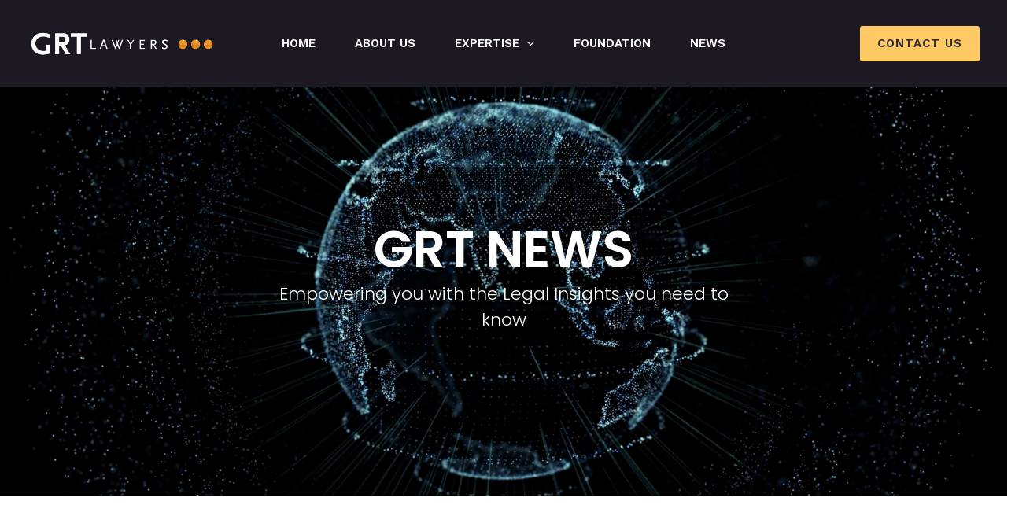

--- FILE ---
content_type: text/css
request_url: https://grtlawyers.com/wp-content/uploads/elementor/css/post-361.css?ver=1769270950
body_size: 737
content:
.elementor-361 .elementor-element.elementor-element-fe90be2{--display:flex;--flex-direction:row;--container-widget-width:initial;--container-widget-height:100%;--container-widget-flex-grow:1;--container-widget-align-self:stretch;--flex-wrap-mobile:wrap;--overlay-opacity:0.5;}.elementor-361 .elementor-element.elementor-element-fe90be2:not(.elementor-motion-effects-element-type-background), .elementor-361 .elementor-element.elementor-element-fe90be2 > .elementor-motion-effects-container > .elementor-motion-effects-layer{background-color:var( --e-global-color-astglobalcolor3 );}.elementor-361 .elementor-element.elementor-element-fe90be2::before, .elementor-361 .elementor-element.elementor-element-fe90be2 > .elementor-background-video-container::before, .elementor-361 .elementor-element.elementor-element-fe90be2 > .e-con-inner > .elementor-background-video-container::before, .elementor-361 .elementor-element.elementor-element-fe90be2 > .elementor-background-slideshow::before, .elementor-361 .elementor-element.elementor-element-fe90be2 > .e-con-inner > .elementor-background-slideshow::before, .elementor-361 .elementor-element.elementor-element-fe90be2 > .elementor-motion-effects-container > .elementor-motion-effects-layer::before{--background-overlay:'';}.elementor-361 .elementor-element.elementor-element-fe90be2.e-con{--flex-grow:0;--flex-shrink:0;}.elementor-361 .elementor-element.elementor-element-14d636e{--display:flex;--justify-content:center;--align-items:stretch;--container-widget-width:calc( ( 1 - var( --container-widget-flex-grow ) ) * 100% );--gap:0px 0px;--row-gap:0px;--column-gap:0px;--overlay-opacity:0.5;}.elementor-361 .elementor-element.elementor-element-14d636e::before, .elementor-361 .elementor-element.elementor-element-14d636e > .elementor-background-video-container::before, .elementor-361 .elementor-element.elementor-element-14d636e > .e-con-inner > .elementor-background-video-container::before, .elementor-361 .elementor-element.elementor-element-14d636e > .elementor-background-slideshow::before, .elementor-361 .elementor-element.elementor-element-14d636e > .e-con-inner > .elementor-background-slideshow::before, .elementor-361 .elementor-element.elementor-element-14d636e > .elementor-motion-effects-container > .elementor-motion-effects-layer::before{--background-overlay:'';}.elementor-361 .elementor-element.elementor-element-14d636e.e-con{--flex-grow:0;--flex-shrink:0;}.elementor-361 .elementor-element.elementor-element-9f7384b{--display:flex;}.elementor-361 .elementor-element.elementor-element-10f1c78{--display:flex;--flex-direction:row;--container-widget-width:initial;--container-widget-height:100%;--container-widget-flex-grow:1;--container-widget-align-self:stretch;--flex-wrap-mobile:wrap;--justify-content:center;}.elementor-361 .elementor-element.elementor-element-1e206a2{--display:flex;--justify-content:flex-end;}.elementor-361 .elementor-element.elementor-element-c620860{--divider-border-style:solid;--divider-color:var( --e-global-color-primary );--divider-border-width:1px;}.elementor-361 .elementor-element.elementor-element-c620860 .elementor-divider-separator{width:100%;}.elementor-361 .elementor-element.elementor-element-c620860 .elementor-divider{padding-block-start:15px;padding-block-end:15px;}.elementor-361 .elementor-element.elementor-element-fe8ac7c.elementor-element{--align-self:flex-start;}.elementor-361 .elementor-element.elementor-element-fe8ac7c{text-align:start;}.elementor-361 .elementor-element.elementor-element-fe8ac7c .elementor-heading-title{font-family:"Poppins", Sans-serif;font-size:16px;font-weight:300;text-transform:none;font-style:normal;text-decoration:none;line-height:1.5em;letter-spacing:0px;color:var( --e-global-color-primary );}.elementor-361 .elementor-element.elementor-element-e88e76d{--divider-border-style:solid;--divider-color:var( --e-global-color-primary );--divider-border-width:1px;}.elementor-361 .elementor-element.elementor-element-e88e76d .elementor-divider-separator{width:100%;}.elementor-361 .elementor-element.elementor-element-e88e76d .elementor-divider{padding-block-start:15px;padding-block-end:15px;}.elementor-361 .elementor-element.elementor-element-29a002c{--display:flex;--justify-content:space-around;}.elementor-361 .elementor-element.elementor-element-d7a0083{text-align:center;}.elementor-361 .elementor-element.elementor-element-d7a0083 .elementor-heading-title{font-family:"Poppins", Sans-serif;font-size:16px;font-weight:300;text-transform:none;font-style:normal;text-decoration:none;line-height:1.5em;letter-spacing:0px;color:var( --e-global-color-astglobalcolor7 );}.elementor-361 .elementor-element.elementor-element-00cb0da{--display:flex;--justify-content:space-around;--align-items:center;--container-widget-width:calc( ( 1 - var( --container-widget-flex-grow ) ) * 100% );}.elementor-361 .elementor-element.elementor-element-ca95702.elementor-element{--align-self:flex-end;}.elementor-361 .elementor-element.elementor-element-ca95702{text-align:center;}.elementor-361 .elementor-element.elementor-element-ca95702 .elementor-heading-title{font-family:"Poppins", Sans-serif;font-size:16px;font-weight:300;text-transform:none;font-style:normal;text-decoration:none;line-height:1.5em;letter-spacing:0px;color:var( --e-global-color-primary );}.elementor-361 .elementor-element.elementor-element-10500ba{--display:flex;}.elementor-theme-builder-content-area{height:400px;}.elementor-location-header:before, .elementor-location-footer:before{content:"";display:table;clear:both;}@media(max-width:1024px){.elementor-361 .elementor-element.elementor-element-fe8ac7c .elementor-heading-title{font-size:14px;}.elementor-361 .elementor-element.elementor-element-d7a0083 .elementor-heading-title{font-size:14px;}.elementor-361 .elementor-element.elementor-element-ca95702 .elementor-heading-title{font-size:14px;}}@media(min-width:768px){.elementor-361 .elementor-element.elementor-element-fe90be2{--width:100%;}.elementor-361 .elementor-element.elementor-element-14d636e{--width:100%;}}

--- FILE ---
content_type: text/css
request_url: https://grtlawyers.com/wp-content/uploads/elementor/css/post-2228.css?ver=1769277197
body_size: 1187
content:
.elementor-2228 .elementor-element.elementor-element-771fd0e4{--display:flex;--min-height:520px;--flex-direction:row;--container-widget-width:calc( ( 1 - var( --container-widget-flex-grow ) ) * 100% );--container-widget-height:100%;--container-widget-flex-grow:1;--container-widget-align-self:stretch;--flex-wrap-mobile:wrap;--align-items:stretch;--gap:10px 10px;--row-gap:10px;--column-gap:10px;--overlay-opacity:0.6;--padding-top:0%;--padding-bottom:0%;--padding-left:8%;--padding-right:8%;}.elementor-2228 .elementor-element.elementor-element-771fd0e4::before, .elementor-2228 .elementor-element.elementor-element-771fd0e4 > .elementor-background-video-container::before, .elementor-2228 .elementor-element.elementor-element-771fd0e4 > .e-con-inner > .elementor-background-video-container::before, .elementor-2228 .elementor-element.elementor-element-771fd0e4 > .elementor-background-slideshow::before, .elementor-2228 .elementor-element.elementor-element-771fd0e4 > .e-con-inner > .elementor-background-slideshow::before, .elementor-2228 .elementor-element.elementor-element-771fd0e4 > .elementor-motion-effects-container > .elementor-motion-effects-layer::before{background-color:#1D1922;--background-overlay:'';}.elementor-2228 .elementor-element.elementor-element-771fd0e4:not(.elementor-motion-effects-element-type-background), .elementor-2228 .elementor-element.elementor-element-771fd0e4 > .elementor-motion-effects-container > .elementor-motion-effects-layer{background:url("https://grtlawyers.com/wp-content/uploads/2023/07/News-backup.jpg") 50% 50%;background-size:cover;}.elementor-2228 .elementor-element.elementor-element-b0b6f91{--display:flex;--flex-direction:column;--container-widget-width:100%;--container-widget-height:initial;--container-widget-flex-grow:0;--container-widget-align-self:initial;--flex-wrap-mobile:wrap;--justify-content:center;--gap:20px 20px;--row-gap:20px;--column-gap:20px;--overlay-opacity:0.5;--padding-top:10%;--padding-bottom:10%;--padding-left:10%;--padding-right:10%;}.elementor-2228 .elementor-element.elementor-element-b0b6f91::before, .elementor-2228 .elementor-element.elementor-element-b0b6f91 > .elementor-background-video-container::before, .elementor-2228 .elementor-element.elementor-element-b0b6f91 > .e-con-inner > .elementor-background-video-container::before, .elementor-2228 .elementor-element.elementor-element-b0b6f91 > .elementor-background-slideshow::before, .elementor-2228 .elementor-element.elementor-element-b0b6f91 > .e-con-inner > .elementor-background-slideshow::before, .elementor-2228 .elementor-element.elementor-element-b0b6f91 > .elementor-motion-effects-container > .elementor-motion-effects-layer::before{--background-overlay:'';}.elementor-2228 .elementor-element.elementor-element-261d8827{text-align:center;}.elementor-2228 .elementor-element.elementor-element-261d8827 .elementor-heading-title{font-family:"Poppins", Sans-serif;font-size:65px;font-weight:600;text-transform:none;font-style:normal;text-decoration:none;line-height:1.2em;letter-spacing:0px;word-spacing:0em;color:var( --e-global-color-astglobalcolor5 );}.elementor-2228 .elementor-element.elementor-element-c5b2e68{width:100%;max-width:100%;text-align:center;font-family:"Poppins", Sans-serif;font-size:22px;font-weight:300;text-transform:none;font-style:normal;text-decoration:none;line-height:1.5em;letter-spacing:0px;color:var( --e-global-color-astglobalcolor5 );}.elementor-2228 .elementor-element.elementor-element-66e5a136{--display:flex;--flex-direction:column;--container-widget-width:calc( ( 1 - var( --container-widget-flex-grow ) ) * 100% );--container-widget-height:initial;--container-widget-flex-grow:0;--container-widget-align-self:initial;--flex-wrap-mobile:wrap;--align-items:stretch;--gap:30px 30px;--row-gap:30px;--column-gap:30px;--margin-top:12%;--margin-bottom:0%;--margin-left:0%;--margin-right:0%;--padding-top:0%;--padding-bottom:0%;--padding-left:8%;--padding-right:8%;}.elementor-2228 .elementor-element.elementor-element-3c3b255e{--grid-row-gap:80px;--grid-column-gap:60px;--load-more—spacing:50px;}.elementor-2228 .elementor-element.elementor-element-3c3b255e .elementor-button{background-color:var( --e-global-color-primary );font-family:"Poppins", Sans-serif;font-size:16px;font-weight:400;text-transform:capitalize;font-style:normal;text-decoration:none;line-height:1em;letter-spacing:0px;word-spacing:0em;fill:#FFFFFF;color:#FFFFFF;border-style:solid;border-width:1px 1px 1px 1px;border-color:var( --e-global-color-primary );border-radius:50px 50px 50px 50px;}.elementor-2228 .elementor-element.elementor-element-3c3b255e .elementor-button:hover, .elementor-2228 .elementor-element.elementor-element-3c3b255e .elementor-button:focus{background-color:#02010100;color:var( --e-global-color-astglobalcolor6 );border-color:var( --e-global-color-astglobalcolor3 );}.elementor-2228 .elementor-element.elementor-element-3c3b255e > .elementor-widget-container{margin:0px 0px 60px 0px;}.elementor-2228 .elementor-element.elementor-element-3c3b255e .elementor-posts-container .elementor-post__thumbnail{padding-bottom:calc( 0.8 * 100% );}.elementor-2228 .elementor-element.elementor-element-3c3b255e:after{content:"0.8";}.elementor-2228 .elementor-element.elementor-element-3c3b255e .elementor-post__thumbnail__link{width:100%;}.elementor-2228 .elementor-element.elementor-element-3c3b255e.elementor-posts--thumbnail-left .elementor-post__thumbnail__link{margin-right:20px;}.elementor-2228 .elementor-element.elementor-element-3c3b255e.elementor-posts--thumbnail-right .elementor-post__thumbnail__link{margin-left:20px;}.elementor-2228 .elementor-element.elementor-element-3c3b255e.elementor-posts--thumbnail-top .elementor-post__thumbnail__link{margin-bottom:20px;}.elementor-2228 .elementor-element.elementor-element-3c3b255e .elementor-post__title, .elementor-2228 .elementor-element.elementor-element-3c3b255e .elementor-post__title a{color:#1C244B;font-family:"Poppins", Sans-serif;font-size:22px;font-weight:600;text-transform:none;font-style:normal;text-decoration:none;line-height:1.2em;letter-spacing:0px;word-spacing:0em;}.elementor-2228 .elementor-element.elementor-element-3c3b255e .elementor-post__title{margin-bottom:10px;}.elementor-2228 .elementor-element.elementor-element-3c3b255e .elementor-post__excerpt p{color:#324A6D;font-family:"Poppins", Sans-serif;font-size:16px;font-weight:300;text-transform:none;font-style:normal;text-decoration:none;line-height:1.5em;letter-spacing:0px;word-spacing:0em;}.elementor-2228 .elementor-element.elementor-element-3c3b255e .elementor-post__excerpt{margin-bottom:25px;}.elementor-2228 .elementor-element.elementor-element-3c3b255e .elementor-post__read-more{color:#467FF7;}.elementor-2228 .elementor-element.elementor-element-3c3b255e a.elementor-post__read-more{font-family:"Poppins", Sans-serif;font-size:16px;font-weight:400;text-transform:capitalize;font-style:normal;text-decoration:none;line-height:1em;letter-spacing:0px;word-spacing:0em;}.elementor-2228 .elementor-element.elementor-element-3c3b255e .elementor-post__text{margin-bottom:0px;}.elementor-2228 .elementor-element.elementor-element-3c3b255e .elementor-button:hover svg, .elementor-2228 .elementor-element.elementor-element-3c3b255e .elementor-button:focus svg{fill:var( --e-global-color-astglobalcolor6 );}.elementor-2228 .elementor-element.elementor-element-3c3b255e .e-load-more-message{font-family:"Poppins", Sans-serif;font-size:36px;font-weight:600;text-transform:capitalize;font-style:normal;text-decoration:none;line-height:1.1em;letter-spacing:0px;word-spacing:0em;}.elementor-2228 .elementor-element.elementor-element-3c3b255e .elementor-posts-nothing-found{color:#324A6D;}body.elementor-page-2228:not(.elementor-motion-effects-element-type-background), body.elementor-page-2228 > .elementor-motion-effects-container > .elementor-motion-effects-layer{background-color:#FFFFFF;}@media(max-width:1024px){.elementor-2228 .elementor-element.elementor-element-771fd0e4{--min-height:300px;--padding-top:0%;--padding-bottom:0%;--padding-left:5%;--padding-right:5%;}.elementor-2228 .elementor-element.elementor-element-261d8827 .elementor-heading-title{font-size:45px;}.elementor-2228 .elementor-element.elementor-element-c5b2e68{font-size:14px;}.elementor-2228 .elementor-element.elementor-element-66e5a136{--padding-top:0%;--padding-bottom:0%;--padding-left:5%;--padding-right:5%;}.elementor-2228 .elementor-element.elementor-element-3c3b255e .elementor-post__excerpt p{font-size:14px;}.elementor-2228 .elementor-element.elementor-element-3c3b255e a.elementor-post__read-more{font-size:14px;}.elementor-2228 .elementor-element.elementor-element-3c3b255e .elementor-button{font-size:14px;}.elementor-2228 .elementor-element.elementor-element-3c3b255e .e-load-more-message{font-size:25px;}}@media(max-width:767px){.elementor-2228 .elementor-element.elementor-element-771fd0e4{--min-height:260px;}.elementor-2228 .elementor-element.elementor-element-b0b6f91{--content-width:100%;}.elementor-2228 .elementor-element.elementor-element-261d8827 .elementor-heading-title{font-size:28px;line-height:1.1em;}.elementor-2228 .elementor-element.elementor-element-3c3b255e .elementor-post__thumbnail__link{width:100%;}.elementor-2228 .elementor-element.elementor-element-3c3b255e .elementor-post__title, .elementor-2228 .elementor-element.elementor-element-3c3b255e .elementor-post__title a{font-size:18px;line-height:1.1em;}.elementor-2228 .elementor-element.elementor-element-3c3b255e .e-load-more-message{font-size:20px;}}@media(min-width:768px){.elementor-2228 .elementor-element.elementor-element-b0b6f91{--content-width:630px;}.elementor-2228 .elementor-element.elementor-element-66e5a136{--content-width:1520px;}}@media(max-width:1024px) and (min-width:768px){.elementor-2228 .elementor-element.elementor-element-b0b6f91{--content-width:420px;}}

--- FILE ---
content_type: text/css
request_url: https://grtlawyers.com/wp-content/uploads/elementor/css/post-4049.css?ver=1769270950
body_size: 625
content:
.elementor-4049 .elementor-element.elementor-element-674104d{--display:flex;--min-height:100vh;--flex-direction:row;--container-widget-width:calc( ( 1 - var( --container-widget-flex-grow ) ) * 100% );--container-widget-height:100%;--container-widget-flex-grow:1;--container-widget-align-self:stretch;--flex-wrap-mobile:wrap;--justify-content:center;--align-items:stretch;--flex-wrap:nowrap;--padding-top:0px;--padding-bottom:0px;--padding-left:0px;--padding-right:0px;}.elementor-4049 .elementor-element.elementor-element-4641d2fc{--display:flex;--flex-direction:column;--container-widget-width:100%;--container-widget-height:initial;--container-widget-flex-grow:0;--container-widget-align-self:initial;--flex-wrap-mobile:wrap;--justify-content:flex-start;--gap:20px 20px;--row-gap:20px;--column-gap:20px;--padding-top:5%;--padding-bottom:5%;--padding-left:5%;--padding-right:5%;}.elementor-4049 .elementor-element.elementor-element-71fc8f3{--divider-border-style:solid;--divider-color:var( --e-global-color-primary );--divider-border-width:1px;}.elementor-4049 .elementor-element.elementor-element-71fc8f3 .elementor-divider-separator{width:200px;margin:0 auto;margin-left:0;}.elementor-4049 .elementor-element.elementor-element-71fc8f3 .elementor-divider{text-align:left;padding-block-start:5px;padding-block-end:5px;}.elementor-4049 .elementor-element.elementor-element-71fc8f3 .elementor-divider__text{color:var( --e-global-color-primary );font-family:"Rubik", Sans-serif;font-size:14px;font-weight:400;}.elementor-4049 .elementor-element.elementor-element-412db68c .elementor-heading-title{font-family:"Rubik", Sans-serif;font-size:30px;font-weight:500;line-height:1.2em;color:#0c0c0c;}.elementor-4049 .elementor-element.elementor-element-28a59378{font-family:"Rubik", Sans-serif;font-size:16px;font-weight:300;color:rgba(0,0,0,0.5);}#elementor-popup-modal-4049 .dialog-widget-content{animation-duration:1s;box-shadow:2px 8px 23px 3px rgba(0,0,0,0.2);}#elementor-popup-modal-4049{background-color:rgba(0,0,0,.8);justify-content:center;align-items:center;pointer-events:all;}#elementor-popup-modal-4049 .dialog-message{width:800px;height:750px;align-items:flex-start;}#elementor-popup-modal-4049 .dialog-close-button{display:flex;}@media(min-width:768px){.elementor-4049 .elementor-element.elementor-element-674104d{--width:100%;}}@media(max-width:1024px){.elementor-4049 .elementor-element.elementor-element-674104d{--min-height:430px;}.elementor-4049 .elementor-element.elementor-element-412db68c .elementor-heading-title{font-size:27px;}#elementor-popup-modal-4049 .dialog-message{width:700px;height:425px;}#elementor-popup-modal-4049 .dialog-widget-content{margin:0px 0px 0px 0px;}}@media(max-width:767px){.elementor-4049 .elementor-element.elementor-element-674104d{--min-height:100vh;--flex-direction:column;--container-widget-width:100%;--container-widget-height:initial;--container-widget-flex-grow:0;--container-widget-align-self:initial;--flex-wrap-mobile:wrap;}.elementor-4049 .elementor-element.elementor-element-4641d2fc{--min-height:55vh;}.elementor-4049 .elementor-element.elementor-element-71fc8f3 > .elementor-widget-container{margin:-30px 0px 0px 0px;}.elementor-4049 .elementor-element.elementor-element-412db68c .elementor-heading-title{font-size:28px;}#elementor-popup-modal-4049 .dialog-message{height:100vh;}}

--- FILE ---
content_type: text/css
request_url: https://grtlawyers.com/wp-content/uploads/elementor/css/post-4031.css?ver=1769270950
body_size: 623
content:
.elementor-4031 .elementor-element.elementor-element-89ea87{--display:flex;--min-height:100vh;--flex-direction:row;--container-widget-width:calc( ( 1 - var( --container-widget-flex-grow ) ) * 100% );--container-widget-height:100%;--container-widget-flex-grow:1;--container-widget-align-self:stretch;--flex-wrap-mobile:wrap;--justify-content:center;--align-items:stretch;--flex-wrap:nowrap;--padding-top:0px;--padding-bottom:0px;--padding-left:0px;--padding-right:0px;}.elementor-4031 .elementor-element.elementor-element-131c203f{--display:flex;--flex-direction:column;--container-widget-width:100%;--container-widget-height:initial;--container-widget-flex-grow:0;--container-widget-align-self:initial;--flex-wrap-mobile:wrap;--justify-content:flex-start;--gap:20px 20px;--row-gap:20px;--column-gap:20px;--padding-top:5%;--padding-bottom:5%;--padding-left:5%;--padding-right:5%;}.elementor-4031 .elementor-element.elementor-element-4261f487{--divider-border-style:solid;--divider-color:var( --e-global-color-primary );--divider-border-width:1px;}.elementor-4031 .elementor-element.elementor-element-4261f487 .elementor-divider-separator{width:200px;margin:0 auto;margin-left:0;}.elementor-4031 .elementor-element.elementor-element-4261f487 .elementor-divider{text-align:left;padding-block-start:5px;padding-block-end:5px;}.elementor-4031 .elementor-element.elementor-element-4261f487 .elementor-divider__text{color:var( --e-global-color-primary );font-family:"Rubik", Sans-serif;font-size:14px;font-weight:400;}.elementor-4031 .elementor-element.elementor-element-8dee1e4 .elementor-heading-title{font-family:"Rubik", Sans-serif;font-size:30px;font-weight:500;line-height:1.2em;color:#0c0c0c;}.elementor-4031 .elementor-element.elementor-element-28b5b5a8{font-family:"Rubik", Sans-serif;font-size:16px;font-weight:300;color:rgba(0,0,0,0.5);}#elementor-popup-modal-4031 .dialog-widget-content{animation-duration:1s;box-shadow:2px 8px 23px 3px rgba(0,0,0,0.2);}#elementor-popup-modal-4031{background-color:rgba(0,0,0,.8);justify-content:center;align-items:center;pointer-events:all;}#elementor-popup-modal-4031 .dialog-message{width:800px;height:750px;align-items:flex-start;}#elementor-popup-modal-4031 .dialog-close-button{display:flex;}@media(min-width:768px){.elementor-4031 .elementor-element.elementor-element-89ea87{--width:100%;}}@media(max-width:1024px){.elementor-4031 .elementor-element.elementor-element-89ea87{--min-height:430px;}.elementor-4031 .elementor-element.elementor-element-8dee1e4 .elementor-heading-title{font-size:27px;}#elementor-popup-modal-4031 .dialog-message{width:700px;height:425px;}#elementor-popup-modal-4031 .dialog-widget-content{margin:0px 0px 0px 0px;}}@media(max-width:767px){.elementor-4031 .elementor-element.elementor-element-89ea87{--min-height:100vh;--flex-direction:column;--container-widget-width:100%;--container-widget-height:initial;--container-widget-flex-grow:0;--container-widget-align-self:initial;--flex-wrap-mobile:wrap;}.elementor-4031 .elementor-element.elementor-element-131c203f{--min-height:55vh;}.elementor-4031 .elementor-element.elementor-element-4261f487 > .elementor-widget-container{margin:-30px 0px 0px 0px;}.elementor-4031 .elementor-element.elementor-element-8dee1e4 .elementor-heading-title{font-size:28px;}#elementor-popup-modal-4031 .dialog-message{height:100vh;}}

--- FILE ---
content_type: text/css
request_url: https://grtlawyers.com/wp-content/uploads/elementor/css/post-3914.css?ver=1769270950
body_size: 627
content:
.elementor-3914 .elementor-element.elementor-element-555c3602{--display:flex;--min-height:100vh;--flex-direction:row;--container-widget-width:calc( ( 1 - var( --container-widget-flex-grow ) ) * 100% );--container-widget-height:100%;--container-widget-flex-grow:1;--container-widget-align-self:stretch;--flex-wrap-mobile:wrap;--justify-content:center;--align-items:stretch;--flex-wrap:nowrap;--padding-top:0px;--padding-bottom:0px;--padding-left:0px;--padding-right:0px;}.elementor-3914 .elementor-element.elementor-element-14a7a086{--display:flex;--flex-direction:column;--container-widget-width:100%;--container-widget-height:initial;--container-widget-flex-grow:0;--container-widget-align-self:initial;--flex-wrap-mobile:wrap;--justify-content:flex-start;--gap:20px 20px;--row-gap:20px;--column-gap:20px;--padding-top:5%;--padding-bottom:5%;--padding-left:5%;--padding-right:5%;}.elementor-3914 .elementor-element.elementor-element-6d71331b{--divider-border-style:solid;--divider-color:var( --e-global-color-primary );--divider-border-width:1px;}.elementor-3914 .elementor-element.elementor-element-6d71331b .elementor-divider-separator{width:200px;margin:0 auto;margin-left:0;}.elementor-3914 .elementor-element.elementor-element-6d71331b .elementor-divider{text-align:left;padding-block-start:5px;padding-block-end:5px;}.elementor-3914 .elementor-element.elementor-element-6d71331b .elementor-divider__text{color:var( --e-global-color-primary );font-family:"Rubik", Sans-serif;font-size:14px;font-weight:400;}.elementor-3914 .elementor-element.elementor-element-58980902 .elementor-heading-title{font-family:"Rubik", Sans-serif;font-size:30px;font-weight:500;line-height:1.2em;color:#0c0c0c;}.elementor-3914 .elementor-element.elementor-element-6644e7ba{font-family:"Rubik", Sans-serif;font-size:16px;font-weight:300;color:rgba(0,0,0,0.5);}#elementor-popup-modal-3914 .dialog-widget-content{animation-duration:1s;box-shadow:2px 8px 23px 3px rgba(0,0,0,0.2);}#elementor-popup-modal-3914{background-color:rgba(0,0,0,.8);justify-content:center;align-items:center;pointer-events:all;}#elementor-popup-modal-3914 .dialog-message{width:800px;height:750px;align-items:flex-start;}#elementor-popup-modal-3914 .dialog-close-button{display:flex;}@media(min-width:768px){.elementor-3914 .elementor-element.elementor-element-555c3602{--width:100%;}}@media(max-width:1024px){.elementor-3914 .elementor-element.elementor-element-555c3602{--min-height:430px;}.elementor-3914 .elementor-element.elementor-element-58980902 .elementor-heading-title{font-size:27px;}#elementor-popup-modal-3914 .dialog-message{width:700px;height:425px;}#elementor-popup-modal-3914 .dialog-widget-content{margin:0px 0px 0px 0px;}}@media(max-width:767px){.elementor-3914 .elementor-element.elementor-element-555c3602{--min-height:100vh;--flex-direction:column;--container-widget-width:100%;--container-widget-height:initial;--container-widget-flex-grow:0;--container-widget-align-self:initial;--flex-wrap-mobile:wrap;}.elementor-3914 .elementor-element.elementor-element-14a7a086{--min-height:55vh;}.elementor-3914 .elementor-element.elementor-element-6d71331b > .elementor-widget-container{margin:-30px 0px 0px 0px;}.elementor-3914 .elementor-element.elementor-element-58980902 .elementor-heading-title{font-size:28px;}#elementor-popup-modal-3914 .dialog-message{height:100vh;}}

--- FILE ---
content_type: text/css
request_url: https://grtlawyers.com/wp-content/uploads/elementor/css/post-3905.css?ver=1769270950
body_size: 627
content:
.elementor-3905 .elementor-element.elementor-element-6fa7db64{--display:flex;--min-height:100vh;--flex-direction:row;--container-widget-width:calc( ( 1 - var( --container-widget-flex-grow ) ) * 100% );--container-widget-height:100%;--container-widget-flex-grow:1;--container-widget-align-self:stretch;--flex-wrap-mobile:wrap;--justify-content:center;--align-items:stretch;--flex-wrap:nowrap;--padding-top:0px;--padding-bottom:0px;--padding-left:0px;--padding-right:0px;}.elementor-3905 .elementor-element.elementor-element-31db3e2{--display:flex;--flex-direction:column;--container-widget-width:100%;--container-widget-height:initial;--container-widget-flex-grow:0;--container-widget-align-self:initial;--flex-wrap-mobile:wrap;--justify-content:flex-start;--gap:20px 20px;--row-gap:20px;--column-gap:20px;--padding-top:5%;--padding-bottom:5%;--padding-left:5%;--padding-right:5%;}.elementor-3905 .elementor-element.elementor-element-428b49b1{--divider-border-style:solid;--divider-color:var( --e-global-color-primary );--divider-border-width:1px;}.elementor-3905 .elementor-element.elementor-element-428b49b1 .elementor-divider-separator{width:200px;margin:0 auto;margin-left:0;}.elementor-3905 .elementor-element.elementor-element-428b49b1 .elementor-divider{text-align:left;padding-block-start:5px;padding-block-end:5px;}.elementor-3905 .elementor-element.elementor-element-428b49b1 .elementor-divider__text{color:var( --e-global-color-primary );font-family:"Rubik", Sans-serif;font-size:14px;font-weight:400;}.elementor-3905 .elementor-element.elementor-element-55de687c .elementor-heading-title{font-family:"Rubik", Sans-serif;font-size:30px;font-weight:500;line-height:1.2em;color:#0c0c0c;}.elementor-3905 .elementor-element.elementor-element-6e040c92{font-family:"Rubik", Sans-serif;font-size:16px;font-weight:300;color:rgba(0,0,0,0.5);}#elementor-popup-modal-3905 .dialog-widget-content{animation-duration:1s;box-shadow:2px 8px 23px 3px rgba(0,0,0,0.2);}#elementor-popup-modal-3905{background-color:rgba(0,0,0,.8);justify-content:center;align-items:center;pointer-events:all;}#elementor-popup-modal-3905 .dialog-message{width:800px;height:750px;align-items:flex-start;}#elementor-popup-modal-3905 .dialog-close-button{display:flex;}@media(min-width:768px){.elementor-3905 .elementor-element.elementor-element-6fa7db64{--width:100%;}}@media(max-width:1024px){.elementor-3905 .elementor-element.elementor-element-6fa7db64{--min-height:430px;}.elementor-3905 .elementor-element.elementor-element-55de687c .elementor-heading-title{font-size:27px;}#elementor-popup-modal-3905 .dialog-message{width:700px;height:425px;}#elementor-popup-modal-3905 .dialog-widget-content{margin:0px 0px 0px 0px;}}@media(max-width:767px){.elementor-3905 .elementor-element.elementor-element-6fa7db64{--min-height:100vh;--flex-direction:column;--container-widget-width:100%;--container-widget-height:initial;--container-widget-flex-grow:0;--container-widget-align-self:initial;--flex-wrap-mobile:wrap;}.elementor-3905 .elementor-element.elementor-element-31db3e2{--min-height:55vh;}.elementor-3905 .elementor-element.elementor-element-428b49b1 > .elementor-widget-container{margin:-30px 0px 0px 0px;}.elementor-3905 .elementor-element.elementor-element-55de687c .elementor-heading-title{font-size:28px;}#elementor-popup-modal-3905 .dialog-message{height:100vh;}}

--- FILE ---
content_type: text/css
request_url: https://grtlawyers.com/wp-content/uploads/elementor/css/post-3498.css?ver=1769270950
body_size: 625
content:
.elementor-3498 .elementor-element.elementor-element-674104d{--display:flex;--min-height:100vh;--flex-direction:row;--container-widget-width:calc( ( 1 - var( --container-widget-flex-grow ) ) * 100% );--container-widget-height:100%;--container-widget-flex-grow:1;--container-widget-align-self:stretch;--flex-wrap-mobile:wrap;--justify-content:center;--align-items:stretch;--flex-wrap:nowrap;--padding-top:0px;--padding-bottom:0px;--padding-left:0px;--padding-right:0px;}.elementor-3498 .elementor-element.elementor-element-4641d2fc{--display:flex;--flex-direction:column;--container-widget-width:100%;--container-widget-height:initial;--container-widget-flex-grow:0;--container-widget-align-self:initial;--flex-wrap-mobile:wrap;--justify-content:flex-start;--gap:20px 20px;--row-gap:20px;--column-gap:20px;--padding-top:5%;--padding-bottom:5%;--padding-left:5%;--padding-right:5%;}.elementor-3498 .elementor-element.elementor-element-71fc8f3{--divider-border-style:solid;--divider-color:var( --e-global-color-primary );--divider-border-width:1px;}.elementor-3498 .elementor-element.elementor-element-71fc8f3 .elementor-divider-separator{width:200px;margin:0 auto;margin-left:0;}.elementor-3498 .elementor-element.elementor-element-71fc8f3 .elementor-divider{text-align:left;padding-block-start:5px;padding-block-end:5px;}.elementor-3498 .elementor-element.elementor-element-71fc8f3 .elementor-divider__text{color:var( --e-global-color-primary );font-family:"Rubik", Sans-serif;font-size:14px;font-weight:400;}.elementor-3498 .elementor-element.elementor-element-412db68c .elementor-heading-title{font-family:"Rubik", Sans-serif;font-size:30px;font-weight:500;line-height:1.2em;color:#0c0c0c;}.elementor-3498 .elementor-element.elementor-element-28a59378{font-family:"Rubik", Sans-serif;font-size:16px;font-weight:300;color:rgba(0,0,0,0.5);}#elementor-popup-modal-3498 .dialog-widget-content{animation-duration:1s;box-shadow:2px 8px 23px 3px rgba(0,0,0,0.2);}#elementor-popup-modal-3498{background-color:rgba(0,0,0,.8);justify-content:center;align-items:center;pointer-events:all;}#elementor-popup-modal-3498 .dialog-message{width:800px;height:750px;align-items:flex-start;}#elementor-popup-modal-3498 .dialog-close-button{display:flex;}@media(min-width:768px){.elementor-3498 .elementor-element.elementor-element-674104d{--width:100%;}}@media(max-width:1024px){.elementor-3498 .elementor-element.elementor-element-674104d{--min-height:430px;}.elementor-3498 .elementor-element.elementor-element-412db68c .elementor-heading-title{font-size:27px;}#elementor-popup-modal-3498 .dialog-message{width:700px;height:425px;}#elementor-popup-modal-3498 .dialog-widget-content{margin:0px 0px 0px 0px;}}@media(max-width:767px){.elementor-3498 .elementor-element.elementor-element-674104d{--min-height:100vh;--flex-direction:column;--container-widget-width:100%;--container-widget-height:initial;--container-widget-flex-grow:0;--container-widget-align-self:initial;--flex-wrap-mobile:wrap;}.elementor-3498 .elementor-element.elementor-element-4641d2fc{--min-height:55vh;}.elementor-3498 .elementor-element.elementor-element-71fc8f3 > .elementor-widget-container{margin:-30px 0px 0px 0px;}.elementor-3498 .elementor-element.elementor-element-412db68c .elementor-heading-title{font-size:28px;}#elementor-popup-modal-3498 .dialog-message{height:100vh;}}

--- FILE ---
content_type: text/css
request_url: https://grtlawyers.com/wp-content/uploads/elementor/css/post-3492.css?ver=1769270950
body_size: 627
content:
.elementor-3492 .elementor-element.elementor-element-27319c5d{--display:flex;--min-height:100vh;--flex-direction:row;--container-widget-width:calc( ( 1 - var( --container-widget-flex-grow ) ) * 100% );--container-widget-height:100%;--container-widget-flex-grow:1;--container-widget-align-self:stretch;--flex-wrap-mobile:wrap;--justify-content:center;--align-items:stretch;--flex-wrap:nowrap;--padding-top:0px;--padding-bottom:0px;--padding-left:0px;--padding-right:0px;}.elementor-3492 .elementor-element.elementor-element-4a4cab90{--display:flex;--flex-direction:column;--container-widget-width:100%;--container-widget-height:initial;--container-widget-flex-grow:0;--container-widget-align-self:initial;--flex-wrap-mobile:wrap;--justify-content:flex-start;--gap:20px 20px;--row-gap:20px;--column-gap:20px;--padding-top:5%;--padding-bottom:5%;--padding-left:5%;--padding-right:5%;}.elementor-3492 .elementor-element.elementor-element-14c2ba8c{--divider-border-style:solid;--divider-color:var( --e-global-color-primary );--divider-border-width:1px;}.elementor-3492 .elementor-element.elementor-element-14c2ba8c .elementor-divider-separator{width:200px;margin:0 auto;margin-left:0;}.elementor-3492 .elementor-element.elementor-element-14c2ba8c .elementor-divider{text-align:left;padding-block-start:5px;padding-block-end:5px;}.elementor-3492 .elementor-element.elementor-element-14c2ba8c .elementor-divider__text{color:var( --e-global-color-primary );font-family:"Rubik", Sans-serif;font-size:14px;font-weight:400;}.elementor-3492 .elementor-element.elementor-element-e9d689c .elementor-heading-title{font-family:"Rubik", Sans-serif;font-size:30px;font-weight:500;line-height:1.2em;color:#0c0c0c;}.elementor-3492 .elementor-element.elementor-element-49174998{font-family:"Rubik", Sans-serif;font-size:16px;font-weight:300;color:rgba(0,0,0,0.5);}#elementor-popup-modal-3492 .dialog-widget-content{animation-duration:1s;box-shadow:2px 8px 23px 3px rgba(0,0,0,0.2);}#elementor-popup-modal-3492{background-color:rgba(0,0,0,.8);justify-content:center;align-items:center;pointer-events:all;}#elementor-popup-modal-3492 .dialog-message{width:800px;height:750px;align-items:flex-start;}#elementor-popup-modal-3492 .dialog-close-button{display:flex;}@media(min-width:768px){.elementor-3492 .elementor-element.elementor-element-27319c5d{--width:100%;}}@media(max-width:1024px){.elementor-3492 .elementor-element.elementor-element-27319c5d{--min-height:430px;}.elementor-3492 .elementor-element.elementor-element-e9d689c .elementor-heading-title{font-size:27px;}#elementor-popup-modal-3492 .dialog-message{width:700px;height:425px;}#elementor-popup-modal-3492 .dialog-widget-content{margin:0px 0px 0px 0px;}}@media(max-width:767px){.elementor-3492 .elementor-element.elementor-element-27319c5d{--min-height:100vh;--flex-direction:column;--container-widget-width:100%;--container-widget-height:initial;--container-widget-flex-grow:0;--container-widget-align-self:initial;--flex-wrap-mobile:wrap;}.elementor-3492 .elementor-element.elementor-element-4a4cab90{--min-height:55vh;}.elementor-3492 .elementor-element.elementor-element-14c2ba8c > .elementor-widget-container{margin:-30px 0px 0px 0px;}.elementor-3492 .elementor-element.elementor-element-e9d689c .elementor-heading-title{font-size:28px;}#elementor-popup-modal-3492 .dialog-message{height:100vh;}}

--- FILE ---
content_type: text/css
request_url: https://grtlawyers.com/wp-content/uploads/elementor/css/post-3486.css?ver=1769270950
body_size: 623
content:
.elementor-3486 .elementor-element.elementor-element-89ea87{--display:flex;--min-height:100vh;--flex-direction:row;--container-widget-width:calc( ( 1 - var( --container-widget-flex-grow ) ) * 100% );--container-widget-height:100%;--container-widget-flex-grow:1;--container-widget-align-self:stretch;--flex-wrap-mobile:wrap;--justify-content:center;--align-items:stretch;--flex-wrap:nowrap;--padding-top:0px;--padding-bottom:0px;--padding-left:0px;--padding-right:0px;}.elementor-3486 .elementor-element.elementor-element-131c203f{--display:flex;--flex-direction:column;--container-widget-width:100%;--container-widget-height:initial;--container-widget-flex-grow:0;--container-widget-align-self:initial;--flex-wrap-mobile:wrap;--justify-content:flex-start;--gap:20px 20px;--row-gap:20px;--column-gap:20px;--padding-top:5%;--padding-bottom:5%;--padding-left:5%;--padding-right:5%;}.elementor-3486 .elementor-element.elementor-element-4261f487{--divider-border-style:solid;--divider-color:var( --e-global-color-primary );--divider-border-width:1px;}.elementor-3486 .elementor-element.elementor-element-4261f487 .elementor-divider-separator{width:200px;margin:0 auto;margin-left:0;}.elementor-3486 .elementor-element.elementor-element-4261f487 .elementor-divider{text-align:left;padding-block-start:5px;padding-block-end:5px;}.elementor-3486 .elementor-element.elementor-element-4261f487 .elementor-divider__text{color:var( --e-global-color-primary );font-family:"Rubik", Sans-serif;font-size:14px;font-weight:400;}.elementor-3486 .elementor-element.elementor-element-8dee1e4 .elementor-heading-title{font-family:"Rubik", Sans-serif;font-size:30px;font-weight:500;line-height:1.2em;color:#0c0c0c;}.elementor-3486 .elementor-element.elementor-element-28b5b5a8{font-family:"Rubik", Sans-serif;font-size:16px;font-weight:300;color:rgba(0,0,0,0.5);}#elementor-popup-modal-3486 .dialog-widget-content{animation-duration:1s;box-shadow:2px 8px 23px 3px rgba(0,0,0,0.2);}#elementor-popup-modal-3486{background-color:rgba(0,0,0,.8);justify-content:center;align-items:center;pointer-events:all;}#elementor-popup-modal-3486 .dialog-message{width:800px;height:750px;align-items:flex-start;}#elementor-popup-modal-3486 .dialog-close-button{display:flex;}@media(min-width:768px){.elementor-3486 .elementor-element.elementor-element-89ea87{--width:100%;}}@media(max-width:1024px){.elementor-3486 .elementor-element.elementor-element-89ea87{--min-height:430px;}.elementor-3486 .elementor-element.elementor-element-8dee1e4 .elementor-heading-title{font-size:27px;}#elementor-popup-modal-3486 .dialog-message{width:700px;height:425px;}#elementor-popup-modal-3486 .dialog-widget-content{margin:0px 0px 0px 0px;}}@media(max-width:767px){.elementor-3486 .elementor-element.elementor-element-89ea87{--min-height:100vh;--flex-direction:column;--container-widget-width:100%;--container-widget-height:initial;--container-widget-flex-grow:0;--container-widget-align-self:initial;--flex-wrap-mobile:wrap;}.elementor-3486 .elementor-element.elementor-element-131c203f{--min-height:55vh;}.elementor-3486 .elementor-element.elementor-element-4261f487 > .elementor-widget-container{margin:-30px 0px 0px 0px;}.elementor-3486 .elementor-element.elementor-element-8dee1e4 .elementor-heading-title{font-size:28px;}#elementor-popup-modal-3486 .dialog-message{height:100vh;}}

--- FILE ---
content_type: text/css
request_url: https://grtlawyers.com/wp-content/uploads/elementor/css/post-3474.css?ver=1769270950
body_size: 626
content:
.elementor-3474 .elementor-element.elementor-element-3be4f31b{--display:flex;--min-height:100vh;--flex-direction:row;--container-widget-width:calc( ( 1 - var( --container-widget-flex-grow ) ) * 100% );--container-widget-height:100%;--container-widget-flex-grow:1;--container-widget-align-self:stretch;--flex-wrap-mobile:wrap;--justify-content:center;--align-items:stretch;--flex-wrap:nowrap;--padding-top:0px;--padding-bottom:0px;--padding-left:0px;--padding-right:0px;}.elementor-3474 .elementor-element.elementor-element-48b71b4{--display:flex;--flex-direction:column;--container-widget-width:100%;--container-widget-height:initial;--container-widget-flex-grow:0;--container-widget-align-self:initial;--flex-wrap-mobile:wrap;--justify-content:flex-start;--gap:20px 20px;--row-gap:20px;--column-gap:20px;--padding-top:5%;--padding-bottom:5%;--padding-left:5%;--padding-right:5%;}.elementor-3474 .elementor-element.elementor-element-7f0e990a{--divider-border-style:solid;--divider-color:var( --e-global-color-primary );--divider-border-width:1px;}.elementor-3474 .elementor-element.elementor-element-7f0e990a .elementor-divider-separator{width:200px;margin:0 auto;margin-left:0;}.elementor-3474 .elementor-element.elementor-element-7f0e990a .elementor-divider{text-align:left;padding-block-start:5px;padding-block-end:5px;}.elementor-3474 .elementor-element.elementor-element-7f0e990a .elementor-divider__text{color:var( --e-global-color-primary );font-family:"Rubik", Sans-serif;font-size:14px;font-weight:400;}.elementor-3474 .elementor-element.elementor-element-62c302b3 .elementor-heading-title{font-family:"Rubik", Sans-serif;font-size:30px;font-weight:500;line-height:1.2em;color:#0c0c0c;}.elementor-3474 .elementor-element.elementor-element-28a78081{font-family:"Rubik", Sans-serif;font-size:16px;font-weight:300;color:rgba(0,0,0,0.5);}#elementor-popup-modal-3474 .dialog-widget-content{animation-duration:1s;box-shadow:2px 8px 23px 3px rgba(0,0,0,0.2);}#elementor-popup-modal-3474{background-color:rgba(0,0,0,.8);justify-content:center;align-items:center;pointer-events:all;}#elementor-popup-modal-3474 .dialog-message{width:800px;height:750px;align-items:flex-start;}#elementor-popup-modal-3474 .dialog-close-button{display:flex;}@media(min-width:768px){.elementor-3474 .elementor-element.elementor-element-3be4f31b{--width:100%;}}@media(max-width:1024px){.elementor-3474 .elementor-element.elementor-element-3be4f31b{--min-height:430px;}.elementor-3474 .elementor-element.elementor-element-62c302b3 .elementor-heading-title{font-size:27px;}#elementor-popup-modal-3474 .dialog-message{width:700px;height:425px;}#elementor-popup-modal-3474 .dialog-widget-content{margin:0px 0px 0px 0px;}}@media(max-width:767px){.elementor-3474 .elementor-element.elementor-element-3be4f31b{--min-height:100vh;--flex-direction:column;--container-widget-width:100%;--container-widget-height:initial;--container-widget-flex-grow:0;--container-widget-align-self:initial;--flex-wrap-mobile:wrap;}.elementor-3474 .elementor-element.elementor-element-48b71b4{--min-height:55vh;}.elementor-3474 .elementor-element.elementor-element-7f0e990a > .elementor-widget-container{margin:-30px 0px 0px 0px;}.elementor-3474 .elementor-element.elementor-element-62c302b3 .elementor-heading-title{font-size:28px;}#elementor-popup-modal-3474 .dialog-message{height:100vh;}}

--- FILE ---
content_type: text/css
request_url: https://grtlawyers.com/wp-content/uploads/elementor/css/post-3450.css?ver=1769270950
body_size: 625
content:
.elementor-3450 .elementor-element.elementor-element-6fa7db64{--display:flex;--min-height:100vh;--flex-direction:row;--container-widget-width:calc( ( 1 - var( --container-widget-flex-grow ) ) * 100% );--container-widget-height:100%;--container-widget-flex-grow:1;--container-widget-align-self:stretch;--flex-wrap-mobile:wrap;--justify-content:center;--align-items:stretch;--flex-wrap:nowrap;--padding-top:0px;--padding-bottom:0px;--padding-left:0px;--padding-right:0px;}.elementor-3450 .elementor-element.elementor-element-31db3e2{--display:flex;--flex-direction:column;--container-widget-width:100%;--container-widget-height:initial;--container-widget-flex-grow:0;--container-widget-align-self:initial;--flex-wrap-mobile:wrap;--justify-content:flex-start;--gap:20px 20px;--row-gap:20px;--column-gap:20px;--padding-top:5%;--padding-bottom:5%;--padding-left:5%;--padding-right:5%;}.elementor-3450 .elementor-element.elementor-element-428b49b1{--divider-border-style:solid;--divider-color:var( --e-global-color-primary );--divider-border-width:1px;}.elementor-3450 .elementor-element.elementor-element-428b49b1 .elementor-divider-separator{width:200px;margin:0 auto;margin-left:0;}.elementor-3450 .elementor-element.elementor-element-428b49b1 .elementor-divider{text-align:left;padding-block-start:5px;padding-block-end:5px;}.elementor-3450 .elementor-element.elementor-element-428b49b1 .elementor-divider__text{color:var( --e-global-color-primary );font-family:"Rubik", Sans-serif;font-size:14px;font-weight:400;}.elementor-3450 .elementor-element.elementor-element-55de687c .elementor-heading-title{font-family:"Rubik", Sans-serif;font-size:30px;font-weight:500;line-height:1.2em;color:#0c0c0c;}.elementor-3450 .elementor-element.elementor-element-6e040c92{font-family:"Rubik", Sans-serif;font-size:16px;font-weight:300;color:rgba(0,0,0,0.5);}#elementor-popup-modal-3450 .dialog-widget-content{animation-duration:1s;box-shadow:2px 8px 23px 3px rgba(0,0,0,0.2);}#elementor-popup-modal-3450{background-color:rgba(0,0,0,.8);justify-content:center;align-items:center;pointer-events:all;}#elementor-popup-modal-3450 .dialog-message{width:800px;height:750px;align-items:flex-start;}#elementor-popup-modal-3450 .dialog-close-button{display:flex;}@media(min-width:768px){.elementor-3450 .elementor-element.elementor-element-6fa7db64{--width:100%;}}@media(max-width:1024px){.elementor-3450 .elementor-element.elementor-element-6fa7db64{--min-height:430px;}.elementor-3450 .elementor-element.elementor-element-55de687c .elementor-heading-title{font-size:27px;}#elementor-popup-modal-3450 .dialog-message{width:700px;height:425px;}#elementor-popup-modal-3450 .dialog-widget-content{margin:0px 0px 0px 0px;}}@media(max-width:767px){.elementor-3450 .elementor-element.elementor-element-6fa7db64{--min-height:100vh;--flex-direction:column;--container-widget-width:100%;--container-widget-height:initial;--container-widget-flex-grow:0;--container-widget-align-self:initial;--flex-wrap-mobile:wrap;}.elementor-3450 .elementor-element.elementor-element-31db3e2{--min-height:55vh;}.elementor-3450 .elementor-element.elementor-element-428b49b1 > .elementor-widget-container{margin:-30px 0px 0px 0px;}.elementor-3450 .elementor-element.elementor-element-55de687c .elementor-heading-title{font-size:28px;}#elementor-popup-modal-3450 .dialog-message{height:100vh;}}

--- FILE ---
content_type: text/css
request_url: https://grtlawyers.com/wp-content/uploads/elementor/css/post-3443.css?ver=1769270950
body_size: 623
content:
.elementor-3443 .elementor-element.elementor-element-74a157ae{--display:flex;--min-height:100vh;--flex-direction:row;--container-widget-width:calc( ( 1 - var( --container-widget-flex-grow ) ) * 100% );--container-widget-height:100%;--container-widget-flex-grow:1;--container-widget-align-self:stretch;--flex-wrap-mobile:wrap;--justify-content:center;--align-items:stretch;--flex-wrap:nowrap;--padding-top:0px;--padding-bottom:0px;--padding-left:0px;--padding-right:0px;}.elementor-3443 .elementor-element.elementor-element-7283a5c2{--display:flex;--flex-direction:column;--container-widget-width:100%;--container-widget-height:initial;--container-widget-flex-grow:0;--container-widget-align-self:initial;--flex-wrap-mobile:wrap;--justify-content:flex-start;--gap:20px 20px;--row-gap:20px;--column-gap:20px;--padding-top:5%;--padding-bottom:5%;--padding-left:5%;--padding-right:5%;}.elementor-3443 .elementor-element.elementor-element-5a1798ff{--divider-border-style:solid;--divider-color:var( --e-global-color-primary );--divider-border-width:1px;}.elementor-3443 .elementor-element.elementor-element-5a1798ff .elementor-divider-separator{width:200px;margin:0 auto;margin-left:0;}.elementor-3443 .elementor-element.elementor-element-5a1798ff .elementor-divider{text-align:left;padding-block-start:5px;padding-block-end:5px;}.elementor-3443 .elementor-element.elementor-element-5a1798ff .elementor-divider__text{color:var( --e-global-color-primary );font-family:"Rubik", Sans-serif;font-size:14px;font-weight:400;}.elementor-3443 .elementor-element.elementor-element-1882a4d .elementor-heading-title{font-family:"Rubik", Sans-serif;font-size:30px;font-weight:500;line-height:1.2em;color:#0c0c0c;}.elementor-3443 .elementor-element.elementor-element-5bad1552{font-family:"Rubik", Sans-serif;font-size:16px;font-weight:300;color:rgba(0,0,0,0.5);}#elementor-popup-modal-3443 .dialog-widget-content{animation-duration:1s;box-shadow:2px 8px 23px 3px rgba(0,0,0,0.2);}#elementor-popup-modal-3443{background-color:rgba(0,0,0,.8);justify-content:center;align-items:center;pointer-events:all;}#elementor-popup-modal-3443 .dialog-message{width:800px;height:750px;align-items:flex-start;}#elementor-popup-modal-3443 .dialog-close-button{display:flex;}@media(min-width:768px){.elementor-3443 .elementor-element.elementor-element-74a157ae{--width:100%;}}@media(max-width:1024px){.elementor-3443 .elementor-element.elementor-element-74a157ae{--min-height:430px;}.elementor-3443 .elementor-element.elementor-element-1882a4d .elementor-heading-title{font-size:27px;}#elementor-popup-modal-3443 .dialog-message{width:700px;height:425px;}#elementor-popup-modal-3443 .dialog-widget-content{margin:0px 0px 0px 0px;}}@media(max-width:767px){.elementor-3443 .elementor-element.elementor-element-74a157ae{--min-height:100vh;--flex-direction:column;--container-widget-width:100%;--container-widget-height:initial;--container-widget-flex-grow:0;--container-widget-align-self:initial;--flex-wrap-mobile:wrap;}.elementor-3443 .elementor-element.elementor-element-7283a5c2{--min-height:55vh;}.elementor-3443 .elementor-element.elementor-element-5a1798ff > .elementor-widget-container{margin:-30px 0px 0px 0px;}.elementor-3443 .elementor-element.elementor-element-1882a4d .elementor-heading-title{font-size:28px;}#elementor-popup-modal-3443 .dialog-message{height:100vh;}}

--- FILE ---
content_type: text/css
request_url: https://grtlawyers.com/wp-content/uploads/elementor/css/post-3437.css?ver=1769270950
body_size: 638
content:
.elementor-3437 .elementor-element.elementor-element-28bf3be7{--display:flex;--min-height:100vh;--flex-direction:row;--container-widget-width:calc( ( 1 - var( --container-widget-flex-grow ) ) * 100% );--container-widget-height:100%;--container-widget-flex-grow:1;--container-widget-align-self:stretch;--flex-wrap-mobile:wrap;--justify-content:center;--align-items:stretch;--flex-wrap:nowrap;--padding-top:0px;--padding-bottom:0px;--padding-left:0px;--padding-right:0px;}.elementor-3437 .elementor-element.elementor-element-723ed8f3{--display:flex;--flex-direction:column;--container-widget-width:100%;--container-widget-height:initial;--container-widget-flex-grow:0;--container-widget-align-self:initial;--flex-wrap-mobile:wrap;--justify-content:flex-start;--gap:20px 20px;--row-gap:20px;--column-gap:20px;--padding-top:5%;--padding-bottom:5%;--padding-left:5%;--padding-right:5%;}.elementor-3437 .elementor-element.elementor-element-6e93e8db{--divider-border-style:solid;--divider-color:var( --e-global-color-primary );--divider-border-width:1px;}.elementor-3437 .elementor-element.elementor-element-6e93e8db .elementor-divider-separator{width:200px;margin:0 auto;margin-left:0;}.elementor-3437 .elementor-element.elementor-element-6e93e8db .elementor-divider{text-align:left;padding-block-start:5px;padding-block-end:5px;}.elementor-3437 .elementor-element.elementor-element-6e93e8db .elementor-divider__text{color:var( --e-global-color-primary );font-family:"Rubik", Sans-serif;font-size:14px;font-weight:400;}.elementor-3437 .elementor-element.elementor-element-62e32fa1 .elementor-heading-title{font-family:"Rubik", Sans-serif;font-size:30px;font-weight:500;line-height:1.2em;color:#0c0c0c;}.elementor-3437 .elementor-element.elementor-element-463c1215{font-family:"Rubik", Sans-serif;font-size:16px;font-weight:300;color:rgba(0,0,0,0.5);}.elementor-3437 .elementor-element.elementor-element-739900c{--display:flex;}#elementor-popup-modal-3437 .dialog-widget-content{animation-duration:1s;box-shadow:2px 8px 23px 3px rgba(0,0,0,0.2);}#elementor-popup-modal-3437{background-color:rgba(0,0,0,.8);justify-content:center;align-items:center;pointer-events:all;}#elementor-popup-modal-3437 .dialog-message{width:800px;height:750px;align-items:flex-start;}#elementor-popup-modal-3437 .dialog-close-button{display:flex;}@media(min-width:768px){.elementor-3437 .elementor-element.elementor-element-28bf3be7{--width:100%;}}@media(max-width:1024px){.elementor-3437 .elementor-element.elementor-element-28bf3be7{--min-height:430px;}.elementor-3437 .elementor-element.elementor-element-62e32fa1 .elementor-heading-title{font-size:27px;}#elementor-popup-modal-3437 .dialog-message{width:700px;height:425px;}#elementor-popup-modal-3437 .dialog-widget-content{margin:0px 0px 0px 0px;}}@media(max-width:767px){.elementor-3437 .elementor-element.elementor-element-28bf3be7{--min-height:100vh;--flex-direction:column;--container-widget-width:100%;--container-widget-height:initial;--container-widget-flex-grow:0;--container-widget-align-self:initial;--flex-wrap-mobile:wrap;}.elementor-3437 .elementor-element.elementor-element-723ed8f3{--min-height:55vh;}.elementor-3437 .elementor-element.elementor-element-6e93e8db > .elementor-widget-container{margin:-30px 0px 0px 0px;}.elementor-3437 .elementor-element.elementor-element-62e32fa1 .elementor-heading-title{font-size:28px;}#elementor-popup-modal-3437 .dialog-message{height:100vh;}}

--- FILE ---
content_type: text/css
request_url: https://grtlawyers.com/wp-content/uploads/elementor/css/post-3430.css?ver=1769270950
body_size: 627
content:
.elementor-3430 .elementor-element.elementor-element-555c3602{--display:flex;--min-height:100vh;--flex-direction:row;--container-widget-width:calc( ( 1 - var( --container-widget-flex-grow ) ) * 100% );--container-widget-height:100%;--container-widget-flex-grow:1;--container-widget-align-self:stretch;--flex-wrap-mobile:wrap;--justify-content:center;--align-items:stretch;--flex-wrap:nowrap;--padding-top:0px;--padding-bottom:0px;--padding-left:0px;--padding-right:0px;}.elementor-3430 .elementor-element.elementor-element-14a7a086{--display:flex;--flex-direction:column;--container-widget-width:100%;--container-widget-height:initial;--container-widget-flex-grow:0;--container-widget-align-self:initial;--flex-wrap-mobile:wrap;--justify-content:flex-start;--gap:20px 20px;--row-gap:20px;--column-gap:20px;--padding-top:5%;--padding-bottom:5%;--padding-left:5%;--padding-right:5%;}.elementor-3430 .elementor-element.elementor-element-6d71331b{--divider-border-style:solid;--divider-color:var( --e-global-color-primary );--divider-border-width:1px;}.elementor-3430 .elementor-element.elementor-element-6d71331b .elementor-divider-separator{width:200px;margin:0 auto;margin-left:0;}.elementor-3430 .elementor-element.elementor-element-6d71331b .elementor-divider{text-align:left;padding-block-start:5px;padding-block-end:5px;}.elementor-3430 .elementor-element.elementor-element-6d71331b .elementor-divider__text{color:var( --e-global-color-primary );font-family:"Rubik", Sans-serif;font-size:14px;font-weight:400;}.elementor-3430 .elementor-element.elementor-element-58980902 .elementor-heading-title{font-family:"Rubik", Sans-serif;font-size:30px;font-weight:500;line-height:1.2em;color:#0c0c0c;}.elementor-3430 .elementor-element.elementor-element-6644e7ba{font-family:"Rubik", Sans-serif;font-size:16px;font-weight:300;color:rgba(0,0,0,0.5);}#elementor-popup-modal-3430 .dialog-widget-content{animation-duration:1s;box-shadow:2px 8px 23px 3px rgba(0,0,0,0.2);}#elementor-popup-modal-3430{background-color:rgba(0,0,0,.8);justify-content:center;align-items:center;pointer-events:all;}#elementor-popup-modal-3430 .dialog-message{width:800px;height:750px;align-items:flex-start;}#elementor-popup-modal-3430 .dialog-close-button{display:flex;}@media(min-width:768px){.elementor-3430 .elementor-element.elementor-element-555c3602{--width:100%;}}@media(max-width:1024px){.elementor-3430 .elementor-element.elementor-element-555c3602{--min-height:430px;}.elementor-3430 .elementor-element.elementor-element-58980902 .elementor-heading-title{font-size:27px;}#elementor-popup-modal-3430 .dialog-message{width:700px;height:425px;}#elementor-popup-modal-3430 .dialog-widget-content{margin:0px 0px 0px 0px;}}@media(max-width:767px){.elementor-3430 .elementor-element.elementor-element-555c3602{--min-height:100vh;--flex-direction:column;--container-widget-width:100%;--container-widget-height:initial;--container-widget-flex-grow:0;--container-widget-align-self:initial;--flex-wrap-mobile:wrap;}.elementor-3430 .elementor-element.elementor-element-14a7a086{--min-height:55vh;}.elementor-3430 .elementor-element.elementor-element-6d71331b > .elementor-widget-container{margin:-30px 0px 0px 0px;}.elementor-3430 .elementor-element.elementor-element-58980902 .elementor-heading-title{font-size:28px;}#elementor-popup-modal-3430 .dialog-message{height:100vh;}}

--- FILE ---
content_type: text/css
request_url: https://grtlawyers.com/wp-content/uploads/elementor/css/post-3417.css?ver=1769270950
body_size: 664
content:
.elementor-3417 .elementor-element.elementor-element-1277802a{--display:flex;--min-height:480px;--flex-direction:row;--container-widget-width:calc( ( 1 - var( --container-widget-flex-grow ) ) * 100% );--container-widget-height:100%;--container-widget-flex-grow:1;--container-widget-align-self:stretch;--flex-wrap-mobile:wrap;--justify-content:center;--align-items:stretch;--gap:0px 0px;--row-gap:0px;--column-gap:0px;--padding-top:0px;--padding-bottom:0px;--padding-left:0px;--padding-right:0px;}.elementor-3417 .elementor-element.elementor-element-dc7c60e{--display:flex;--min-height:100vh;--flex-direction:row;--container-widget-width:calc( ( 1 - var( --container-widget-flex-grow ) ) * 100% );--container-widget-height:100%;--container-widget-flex-grow:1;--container-widget-align-self:stretch;--flex-wrap-mobile:wrap;--justify-content:center;--align-items:stretch;--flex-wrap:nowrap;--padding-top:0px;--padding-bottom:0px;--padding-left:0px;--padding-right:0px;}.elementor-3417 .elementor-element.elementor-element-33b0fea{--display:flex;--flex-direction:column;--container-widget-width:100%;--container-widget-height:initial;--container-widget-flex-grow:0;--container-widget-align-self:initial;--flex-wrap-mobile:wrap;--justify-content:flex-start;--gap:20px 20px;--row-gap:20px;--column-gap:20px;--padding-top:5%;--padding-bottom:5%;--padding-left:5%;--padding-right:5%;}.elementor-3417 .elementor-element.elementor-element-df7df86{--divider-border-style:solid;--divider-color:var( --e-global-color-primary );--divider-border-width:1px;}.elementor-3417 .elementor-element.elementor-element-df7df86 .elementor-divider-separator{width:200px;margin:0 auto;margin-left:0;}.elementor-3417 .elementor-element.elementor-element-df7df86 .elementor-divider{text-align:left;padding-block-start:5px;padding-block-end:5px;}.elementor-3417 .elementor-element.elementor-element-df7df86 .elementor-divider__text{color:var( --e-global-color-primary );font-family:"Rubik", Sans-serif;font-size:14px;font-weight:400;}.elementor-3417 .elementor-element.elementor-element-d85ad66 .elementor-heading-title{font-family:"Rubik", Sans-serif;font-size:30px;font-weight:500;line-height:1.2em;color:#0c0c0c;}.elementor-3417 .elementor-element.elementor-element-91642b2{font-family:"Rubik", Sans-serif;font-size:16px;font-weight:300;color:rgba(0,0,0,0.5);}#elementor-popup-modal-3417 .dialog-widget-content{animation-duration:1s;box-shadow:2px 8px 23px 3px rgba(0,0,0,0.2);}#elementor-popup-modal-3417{background-color:rgba(0,0,0,.8);justify-content:center;align-items:center;pointer-events:all;}#elementor-popup-modal-3417 .dialog-message{width:800px;height:750px;align-items:flex-start;}#elementor-popup-modal-3417 .dialog-close-button{display:flex;}@media(min-width:768px){.elementor-3417 .elementor-element.elementor-element-dc7c60e{--width:100%;}}@media(max-width:1024px){.elementor-3417 .elementor-element.elementor-element-1277802a{--min-height:430px;}.elementor-3417 .elementor-element.elementor-element-dc7c60e{--min-height:430px;}.elementor-3417 .elementor-element.elementor-element-d85ad66 .elementor-heading-title{font-size:27px;}#elementor-popup-modal-3417 .dialog-message{width:700px;height:425px;}#elementor-popup-modal-3417 .dialog-widget-content{margin:0px 0px 0px 0px;}}@media(max-width:767px){.elementor-3417 .elementor-element.elementor-element-1277802a{--min-height:100vh;--flex-direction:column;--container-widget-width:100%;--container-widget-height:initial;--container-widget-flex-grow:0;--container-widget-align-self:initial;--flex-wrap-mobile:wrap;}.elementor-3417 .elementor-element.elementor-element-dc7c60e{--min-height:100vh;--flex-direction:column;--container-widget-width:100%;--container-widget-height:initial;--container-widget-flex-grow:0;--container-widget-align-self:initial;--flex-wrap-mobile:wrap;}.elementor-3417 .elementor-element.elementor-element-33b0fea{--min-height:55vh;}.elementor-3417 .elementor-element.elementor-element-df7df86 > .elementor-widget-container{margin:-30px 0px 0px 0px;}.elementor-3417 .elementor-element.elementor-element-d85ad66 .elementor-heading-title{font-size:28px;}#elementor-popup-modal-3417 .dialog-message{height:100vh;}}

--- FILE ---
content_type: text/css
request_url: https://grtlawyers.com/wp-content/uploads/elementor/css/post-3404.css?ver=1769270950
body_size: 628
content:
.elementor-3404 .elementor-element.elementor-element-6a1d2c6d{--display:flex;--min-height:100vh;--flex-direction:row;--container-widget-width:calc( ( 1 - var( --container-widget-flex-grow ) ) * 100% );--container-widget-height:100%;--container-widget-flex-grow:1;--container-widget-align-self:stretch;--flex-wrap-mobile:wrap;--justify-content:center;--align-items:stretch;--flex-wrap:nowrap;--padding-top:0px;--padding-bottom:0px;--padding-left:0px;--padding-right:0px;}.elementor-3404 .elementor-element.elementor-element-5f2b9198{--display:flex;--flex-direction:column;--container-widget-width:100%;--container-widget-height:initial;--container-widget-flex-grow:0;--container-widget-align-self:initial;--flex-wrap-mobile:wrap;--justify-content:flex-start;--gap:20px 20px;--row-gap:20px;--column-gap:20px;--padding-top:5%;--padding-bottom:5%;--padding-left:5%;--padding-right:5%;}.elementor-3404 .elementor-element.elementor-element-418b5d0f{--divider-border-style:solid;--divider-color:var( --e-global-color-primary );--divider-border-width:1px;}.elementor-3404 .elementor-element.elementor-element-418b5d0f .elementor-divider-separator{width:200px;margin:0 auto;margin-left:0;}.elementor-3404 .elementor-element.elementor-element-418b5d0f .elementor-divider{text-align:left;padding-block-start:5px;padding-block-end:5px;}.elementor-3404 .elementor-element.elementor-element-418b5d0f .elementor-divider__text{color:var( --e-global-color-primary );font-family:"Rubik", Sans-serif;font-size:14px;font-weight:400;}.elementor-3404 .elementor-element.elementor-element-43f2e8a6 .elementor-heading-title{font-family:"Rubik", Sans-serif;font-size:30px;font-weight:500;line-height:1.2em;color:#0c0c0c;}.elementor-3404 .elementor-element.elementor-element-76fd9c06{font-family:"Rubik", Sans-serif;font-size:16px;font-weight:300;color:rgba(0,0,0,0.5);}#elementor-popup-modal-3404 .dialog-widget-content{animation-duration:1s;box-shadow:2px 8px 23px 3px rgba(0,0,0,0.2);}#elementor-popup-modal-3404{background-color:rgba(0,0,0,.8);justify-content:center;align-items:center;pointer-events:all;}#elementor-popup-modal-3404 .dialog-message{width:800px;height:750px;align-items:flex-start;}#elementor-popup-modal-3404 .dialog-close-button{display:flex;}@media(min-width:768px){.elementor-3404 .elementor-element.elementor-element-6a1d2c6d{--width:100%;}}@media(max-width:1024px){.elementor-3404 .elementor-element.elementor-element-6a1d2c6d{--min-height:430px;}.elementor-3404 .elementor-element.elementor-element-43f2e8a6 .elementor-heading-title{font-size:27px;}#elementor-popup-modal-3404 .dialog-message{width:700px;height:425px;}#elementor-popup-modal-3404 .dialog-widget-content{margin:0px 0px 0px 0px;}}@media(max-width:767px){.elementor-3404 .elementor-element.elementor-element-6a1d2c6d{--min-height:100vh;--flex-direction:column;--container-widget-width:100%;--container-widget-height:initial;--container-widget-flex-grow:0;--container-widget-align-self:initial;--flex-wrap-mobile:wrap;}.elementor-3404 .elementor-element.elementor-element-5f2b9198{--min-height:55vh;}.elementor-3404 .elementor-element.elementor-element-418b5d0f > .elementor-widget-container{margin:-30px 0px 0px 0px;}.elementor-3404 .elementor-element.elementor-element-43f2e8a6 .elementor-heading-title{font-size:28px;}#elementor-popup-modal-3404 .dialog-message{height:100vh;}}

--- FILE ---
content_type: text/css
request_url: https://grtlawyers.com/wp-content/themes/morelly-child/style.css?ver=12.0.1
body_size: 539
content:
/**
Theme Name: Morelly® Child
Author: Morelly®
Author URI: https://morelly.com.au
Description: Morelly® theme is built from the ground up to be fast, fully customizable & beautiful. It is suitable for all website types including blogs, personal portfolios and business websites. It is very lightweight (less than 50KB on frontend) and offers unparalleled speed. Built with SEO in mind, Morelly® theme comes with schema.org code integrated so search engines will love your site. Morelly® theme is fully responsive for all screentypes and offers plenty of options and widget areas giving you a full control to customise anyway you can dream up. Furthermore, we have included special features and amazing templates. Build on any of your favourite page builders flexibly and fast. Some of the other features we include are: # WooCommerce Ready # Responsive # Compatible with major plugins # Translation Ready # Extendible with premium addons # Regularly updated # Designed, Developed, Maintained & Supported by our team. Looking for a perfect base theme? Look no further. Morelly® theme is fast, fully customizable and beautiful!
Version: 12.0.1
License: GNU General Public License v2 or later
License URI: http://www.gnu.org/licenses/gpl-2.0.html
Text Domain: morelly-child
Template: astra
*/